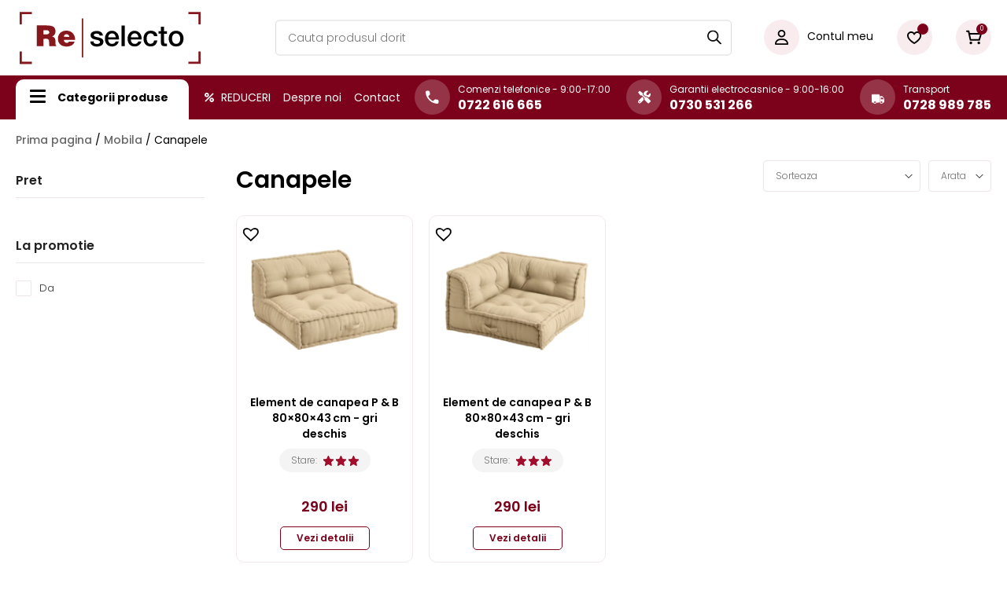

--- FILE ---
content_type: image/svg+xml
request_url: https://www.reselecto.ro/wp-content/themes/reselecto/img/bgi/star-product.svg
body_size: 48
content:
<svg width="15" height="14" viewBox="0 0 15 14" fill="none" xmlns="http://www.w3.org/2000/svg">
<path d="M7.32445 11.7246L10.8767 13.873C11.5272 14.2668 12.3233 13.6847 12.1521 12.9486L11.2105 8.90845L14.3519 6.18649C14.9254 5.69003 14.6173 4.74846 13.864 4.68855L9.72972 4.3376L8.11194 0.519999C7.82091 -0.173333 6.82799 -0.173333 6.53697 0.519999L4.91919 4.32904L0.784883 4.67999C0.0316343 4.7399 -0.276513 5.68147 0.296983 6.17793L3.43837 8.89989L2.49681 12.94C2.32562 13.6762 3.12167 14.2582 3.7722 13.8645L7.32445 11.7246Z" fill="#A10D2A"/>
</svg>


--- FILE ---
content_type: image/svg+xml
request_url: https://www.reselecto.ro/wp-content/themes/reselecto/img/bgi/map-pin.svg
body_size: 278
content:
<svg width="18" height="24" viewBox="0 0 18 24" fill="none" xmlns="http://www.w3.org/2000/svg">
<path d="M9 10.875C9.93198 10.875 10.6875 10.1195 10.6875 9.1875C10.6875 8.25552 9.93198 7.5 9 7.5C8.06802 7.5 7.3125 8.25552 7.3125 9.1875C7.3125 10.1195 8.06802 10.875 9 10.875Z" fill="#A10D2A"/>
<path d="M9 0.75C6.62856 0.749881 4.35291 1.68573 2.66765 3.35414C0.982384 5.02255 0.0237144 7.28868 0 9.66C0 15.825 7.93125 22.6875 8.26875 22.98C8.47252 23.1543 8.73185 23.2501 9 23.2501C9.26815 23.2501 9.52748 23.1543 9.73125 22.98C10.125 22.6875 18 15.825 18 9.66C17.9763 7.28868 17.0176 5.02255 15.3324 3.35414C13.6471 1.68573 11.3714 0.749881 9 0.75ZM9 13.125C8.22124 13.125 7.45996 12.8941 6.81244 12.4614C6.16492 12.0288 5.66024 11.4138 5.36222 10.6943C5.0642 9.97483 4.98623 9.18313 5.13816 8.41933C5.29009 7.65553 5.6651 6.95394 6.21577 6.40327C6.76644 5.8526 7.46803 5.47759 8.23183 5.32566C8.99563 5.17373 9.78733 5.2517 10.5068 5.54972C11.2263 5.84774 11.8413 6.35242 12.2739 6.99994C12.7066 7.64746 12.9375 8.40874 12.9375 9.1875C12.9375 10.2318 12.5227 11.2333 11.7842 11.9717C11.0458 12.7102 10.0443 13.125 9 13.125Z" fill="#A10D2A"/>
</svg>


--- FILE ---
content_type: image/svg+xml
request_url: https://www.reselecto.ro/wp-content/themes/reselecto/img/bgi/cart.svg
body_size: 79
content:
<svg width="20" height="19" viewBox="0 0 20 19" fill="none" xmlns="http://www.w3.org/2000/svg">
<path d="M6.0625 18.2501C6.99448 18.2501 7.75 17.5113 7.75 16.6001C7.75 15.6888 6.99448 14.9501 6.0625 14.9501C5.13052 14.9501 4.375 15.6888 4.375 16.6001C4.375 17.5113 5.13052 18.2501 6.0625 18.2501Z" fill="black"/>
<path d="M16.1875 18.2501C17.1195 18.2501 17.875 17.5113 17.875 16.6001C17.875 15.6888 17.1195 14.9501 16.1875 14.9501C15.2555 14.9501 14.5 15.6888 14.5 16.6001C14.5 17.5113 15.2555 18.2501 16.1875 18.2501Z" fill="black"/>
<path d="M1 1.75H3.25L3.925 5.05M3.925 5.05L5.5 12.75H16.75L19 5.05H3.925Z" stroke="black" stroke-width="2" stroke-linecap="round" stroke-linejoin="round"/>
</svg>


--- FILE ---
content_type: image/svg+xml
request_url: https://www.reselecto.ro/wp-content/themes/reselecto/img/bgi/fa6-regular_user.svg
body_size: 336
content:
<svg width="17" height="19" viewBox="0 0 17 19" fill="none" xmlns="http://www.w3.org/2000/svg">
<g clip-path="url(#clip0_130_149)">
<path d="M5.46429 4.75C5.46429 3.96264 5.78412 3.20753 6.35343 2.65078C6.92273 2.09403 7.69488 1.78125 8.5 1.78125C9.30512 1.78125 10.0773 2.09403 10.6466 2.65078C11.2159 3.20753 11.5357 3.96264 11.5357 4.75C11.5357 5.53736 11.2159 6.29247 10.6466 6.84922C10.0773 7.40597 9.30512 7.71875 8.5 7.71875C7.69488 7.71875 6.92273 7.40597 6.35343 6.84922C5.78412 6.29247 5.46429 5.53736 5.46429 4.75ZM13.3571 4.75C13.3571 3.49022 12.8454 2.28204 11.9345 1.39124C11.0236 0.500445 9.78819 0 8.5 0C7.21181 0 5.97637 0.500445 5.06548 1.39124C4.15459 2.28204 3.64286 3.49022 3.64286 4.75C3.64286 6.00978 4.15459 7.21796 5.06548 8.10876C5.97637 8.99956 7.21181 9.5 8.5 9.5C9.78819 9.5 11.0236 8.99956 11.9345 8.10876C12.8454 7.21796 13.3571 6.00978 13.3571 4.75ZM15.1292 17.2188H1.87076C2.20848 14.8697 4.27277 13.0625 6.76585 13.0625H10.2342C12.7272 13.0625 14.7915 14.8697 15.1292 17.2188ZM17 17.8979C17 14.2426 13.9719 11.2812 10.2342 11.2812H6.76585C3.02812 11.2812 0 14.2426 0 17.8979C0 18.5064 0.504688 19 1.12701 19H15.873C16.4953 19 17 18.5064 17 17.8979Z" fill="black"/>
</g>
<defs>
<clipPath id="clip0_130_149">
<rect width="17" height="19" fill="white" transform="matrix(-1 0 0 1 17 0)"/>
</clipPath>
</defs>
</svg>


--- FILE ---
content_type: image/svg+xml
request_url: https://www.reselecto.ro/wp-content/themes/reselecto/img/bgi/icon-reduceri-alb.svg
body_size: 248
content:
<svg width="282" height="282" viewBox="0 0 282 282" fill="none" xmlns="http://www.w3.org/2000/svg">
<g clip-path="url(#clip0_118_390)">
<path d="M35.4002 273.4C26.5002 264.4 16.9002 254.8 7.7002 245.6C86.8002 166.5 166.3 87 245.6 7.70001C254.6 16.8 264.1 26.4 273.3 35.7C194.2 114.6 114.8 194.1 35.4002 273.4Z" fill="white"/>
<path d="M215.2 149C251.6 149 281.1 178.7 281 215.2C280.9 251.5 251.1 281.3 214.8 281.2C176.4 281.1 148.5 249.1 148.7 214.6C149.1 179 179 148.3 215.2 149ZM191.1 215C191.1 228 201.9 239 214.8 239.1C227.6 239.2 239.2 227.6 239 214.8C238.8 201.9 227.8 191.1 214.8 191.1C201.8 191.2 191.1 201.9 191.1 215Z" fill="white"/>
<path d="M132.1 66.5C132.5 102.3 102 132.5 65.9003 132.2C29.5003 131.8 -0.0997474 102.4 0.000252635 66C0.100253 29.6 29.8002 -0.0999924 66.2002 7.64648e-06C104.5 0.100008 133 32 132.1 66.5ZM90.0003 66.4C90.1003 53.4 79.5003 42.4 66.5003 42.1C53.8003 41.8 42.1003 53.3 42.1003 66.2C42.1003 79 53.1003 90 66.0003 90C79.1003 90.1 89.9003 79.4 90.0003 66.4Z" fill="white"/>
</g>
<defs>
<clipPath id="clip0_118_390">
<rect width="281.1" height="281.1" fill="white"/>
</clipPath>
</defs>
</svg>


--- FILE ---
content_type: image/svg+xml
request_url: https://www.reselecto.ro/wp-content/themes/reselecto/img/bgi/clock.svg
body_size: 397
content:
<svg width="18" height="18" viewBox="0 0 18 18" fill="none" xmlns="http://www.w3.org/2000/svg">
<path d="M9 0C7.21997 0 5.47991 0.527841 3.99987 1.51677C2.51983 2.50571 1.36628 3.91131 0.685088 5.55585C0.00389957 7.20038 -0.17433 9.00998 0.172936 10.7558C0.520203 12.5016 1.37737 14.1053 2.63604 15.364C3.89471 16.6226 5.49836 17.4798 7.24419 17.8271C8.99002 18.1743 10.7996 17.9961 12.4442 17.3149C14.0887 16.6337 15.4943 15.4802 16.4832 14.0001C17.4722 12.5201 18 10.78 18 9C17.9974 6.61386 17.0483 4.32622 15.361 2.63896C13.6738 0.951708 11.3861 0.00264685 9 0ZM9 16C7.61553 16 6.26216 15.5895 5.11101 14.8203C3.95987 14.0511 3.06266 12.9579 2.53285 11.6788C2.00303 10.3997 1.86441 8.99223 2.13451 7.63437C2.4046 6.2765 3.07129 5.02922 4.05026 4.05025C5.02922 3.07128 6.2765 2.4046 7.63437 2.1345C8.99224 1.86441 10.3997 2.00303 11.6788 2.53284C12.9579 3.06266 14.0511 3.95986 14.8203 5.11101C15.5895 6.26215 16 7.61553 16 9C15.998 10.8559 15.2599 12.6352 13.9476 13.9476C12.6352 15.2599 10.8559 15.998 9 16ZM14.6667 9C14.6667 9.26521 14.5613 9.51957 14.3738 9.7071C14.1862 9.89464 13.9319 10 13.6667 10H9C8.73479 10 8.48043 9.89464 8.29289 9.7071C8.10536 9.51957 8 9.26521 8 9V4.33333C8 4.06812 8.10536 3.81376 8.29289 3.62623C8.48043 3.43869 8.73479 3.33333 9 3.33333C9.26522 3.33333 9.51957 3.43869 9.70711 3.62623C9.89464 3.81376 10 4.06812 10 4.33333V8H13.6667C13.9319 8 14.1862 8.10535 14.3738 8.29289C14.5613 8.48043 14.6667 8.73478 14.6667 9Z" fill="#A10D2A"/>
</svg>


--- FILE ---
content_type: image/svg+xml
request_url: https://www.reselecto.ro/wp-content/uploads/2023/09/reselecto-logo-1.svg
body_size: 1782
content:
<?xml version="1.0" encoding="utf-8"?>
<!-- Generator: Adobe Illustrator 27.9.0, SVG Export Plug-In . SVG Version: 6.00 Build 0)  -->
<svg version="1.1" id="Layer_1" xmlns="http://www.w3.org/2000/svg" xmlns:xlink="http://www.w3.org/1999/xlink" x="0px" y="0px"
	 viewBox="0 0 278.4 87.6" style="enable-background:new 0 0 278.4 87.6;" xml:space="preserve">
<style type="text/css">
	.st0{fill:#86171D;}
</style>
<g>
	<g>
		<path class="st0" d="M40.9,45.3l0,10.5l-9.9,0l0-30.2l14.2,0c4.9,0,8.4,0.7,10.4,2c2,1.4,3,3.5,3,6.6c0,1.8-0.4,3.4-1.3,4.7
			c-0.9,1.3-2.1,2.2-3.8,2.7c1,0.4,1.8,0.7,2.3,1c0.5,0.3,1,0.7,1.5,1.2c0.4,0.5,0.8,1.3,1,2.2c0.2,0.9,0.3,2.1,0.3,3.6
			c0,2.3,0.1,3.7,0.2,4.3c0.1,0.6,0.4,0.9,0.9,0.9l0,0.9l-10,0c-0.1-0.4-0.3-1-0.4-2c-0.1-1-0.1-2.1-0.1-3.3c0-1.1-0.1-1.9-0.2-2.6
			c-0.1-0.6-0.4-1.2-0.7-1.6c-0.4-0.4-0.9-0.7-1.6-0.9c-0.7-0.2-1.6-0.3-2.8-0.3L40.9,45.3z M40.9,38.6l3.9,0c1.6,0,2.8-0.2,3.5-0.7
			c0.8-0.4,1.2-1.2,1.2-2.2c0-1-0.4-1.8-1.1-2.3c-0.7-0.5-1.7-0.8-2.9-0.8l-4.6,0L40.9,38.6z"/>
		<path class="st0" d="M71,46.8c0,1.3,0.4,2.3,1.3,3.1c0.9,0.8,1.9,1.2,3,1.2c0.7,0,1.4-0.2,1.9-0.5c0.6-0.3,1-0.8,1.3-1.4l8.3,0
			c-0.4,1.3-0.9,2.4-1.8,3.4c-0.8,0.9-1.8,1.7-2.9,2.2c-1.1,0.6-2.3,1-3.6,1.2c-1.3,0.3-2.6,0.4-3.9,0.4c-1.8,0-3.4-0.3-4.9-0.8
			c-1.5-0.5-2.9-1.2-4-2.2c-1.1-1-2-2.2-2.6-3.6c-0.6-1.4-0.9-3-0.9-4.8c0-1.8,0.3-3.4,0.9-4.8c0.6-1.5,1.5-2.7,2.6-3.8
			c1.1-1,2.5-1.8,4-2.4c1.5-0.5,3.1-0.8,4.9-0.8c2,0,3.8,0.3,5.4,1c1.6,0.6,3,1.6,4.1,2.8c1.1,1.2,2,2.6,2.6,4.3
			c0.6,1.7,0.9,3.5,0.9,5.5L71,46.8z M79,42.3c0-1-0.4-1.9-1.2-2.7c-0.8-0.8-1.7-1.2-2.7-1.2c-1.3,0-2.3,0.3-3,1
			c-0.7,0.7-1.1,1.6-1.1,2.8L79,42.3z"/>
	</g>
	<g>
		<path d="M114.5,48.8c0.1,1.3,0.6,2.3,1.5,2.9c0.9,0.6,2,0.9,3.4,0.9c0.5,0,1.1,0,1.6-0.1c0.5-0.1,1-0.2,1.6-0.4
			c0.5-0.2,0.9-0.5,1.2-0.9c0.3-0.4,0.5-0.9,0.5-1.4c-0.1-0.9-0.5-1.6-1.4-2.1c-0.9-0.4-2.3-0.8-4.1-1.2c-0.8-0.2-1.3-0.3-1.5-0.3
			c-1-0.2-1.9-0.5-2.7-0.8c-0.8-0.3-1.5-0.7-2.1-1.1c-0.6-0.5-1.2-1.1-1.5-1.8c-0.4-0.7-0.6-1.6-0.6-2.7c0-1.1,0.3-2.1,0.8-2.9
			c0.5-0.8,1.3-1.5,2.2-1.9c0.9-0.5,1.9-0.8,2.9-1s2.1-0.3,3.2-0.3c2.4,0,4.4,0.5,6,1.5c0.8,0.6,1.5,1.3,2.1,2.1
			c0.5,0.9,0.9,1.9,1,3l-5,0c-0.2-1.1-0.7-1.8-1.5-2.2c-0.8-0.4-1.8-0.6-2.9-0.6c-0.4,0-0.8,0-1.3,0.1c-0.4,0.1-0.9,0.2-1.3,0.3
			c-0.4,0.2-0.7,0.4-1,0.7c-0.3,0.3-0.4,0.7-0.4,1.1c0,0.9,0.4,1.5,1.3,1.9c0.9,0.4,2.3,0.8,4.2,1.2c0.8,0.2,1.3,0.3,1.5,0.3
			c1,0.3,1.9,0.5,2.7,0.8c0.8,0.3,1.5,0.6,2.2,1.1c0.7,0.5,1.2,1.1,1.6,1.8c0.4,0.7,0.6,1.6,0.6,2.6c0,1.2-0.3,2.3-0.8,3.2
			c-0.6,0.9-1.3,1.6-2.2,2.2c-0.9,0.6-2,1-3.1,1.2c-1.1,0.3-2.3,0.4-3.5,0.4c-2.8,0-5.2-0.6-6.9-1.9c-1.8-1.3-2.7-3.2-2.7-5.6
			L114.5,48.8z"/>
		<path d="M136.3,46.1c0,1.8,0.5,3.3,1.5,4.6c1,1.2,2.4,1.8,4.3,1.8c2.7,0,4.4-1.2,5.3-3.6l4.5,0c-0.5,2.3-1.7,4.1-3.5,5.4
			c-1.8,1.3-3.9,2-6.3,2c-3.3,0-5.9-1-7.8-3.1c-1.9-2.1-2.8-4.8-2.8-8.3c0-1.5,0.2-3,0.7-4.4c0.5-1.4,1.2-2.6,2.1-3.7
			c0.9-1.1,2-1.9,3.3-2.5c1.3-0.6,2.7-0.9,4.3-0.9c1.5,0,2.9,0.3,4.2,0.9c1.3,0.6,2.4,1.4,3.3,2.4c0.9,1,1.6,2.2,2.1,3.6
			c0.5,1.3,0.7,2.7,0.7,4.2c0,0.5,0,1.1-0.1,1.6L136.3,46.1z M147.5,43c-0.1-1.6-0.6-2.9-1.6-4.1c-1-1.1-2.3-1.7-3.8-1.7
			c-1.6,0-3,0.5-4,1.6c-1.1,1.1-1.6,2.5-1.7,4.1L147.5,43z"/>
		<path d="M156,25.8l4.8,0l0,29.9l-4.8,0L156,25.8z"/>
		<path d="M169.7,46.1c0,1.8,0.5,3.3,1.5,4.6c1,1.2,2.4,1.8,4.3,1.8c2.7,0,4.4-1.2,5.3-3.6l4.5,0c-0.5,2.3-1.7,4.1-3.5,5.4
			c-1.8,1.3-3.9,2-6.3,2c-3.3,0-5.9-1-7.8-3.1c-1.9-2.1-2.8-4.8-2.8-8.3c0-1.5,0.2-3,0.7-4.4c0.5-1.4,1.2-2.6,2.1-3.7
			c0.9-1.1,2-1.9,3.3-2.5c1.3-0.6,2.7-0.9,4.3-0.9c1.5,0,2.9,0.3,4.2,0.9c1.3,0.6,2.4,1.4,3.3,2.4c0.9,1,1.6,2.2,2.1,3.6
			c0.5,1.3,0.7,2.7,0.7,4.2c0,0.5,0,1.1-0.1,1.6L169.7,46.1z M180.9,43c-0.1-1.6-0.6-2.9-1.6-4.1c-1-1.1-2.3-1.7-3.8-1.7
			c-1.6,0-3,0.5-4,1.6c-1.1,1.1-1.6,2.5-1.7,4.1L180.9,43z"/>
		<path d="M203.9,41.3c-0.2-1.3-0.7-2.3-1.6-3c-0.9-0.7-2-1.1-3.3-1.1c-0.7,0-1.4,0.1-2.1,0.3c-0.7,0.2-1.3,0.6-1.9,1.2
			c-0.6,0.6-1.1,1.4-1.4,2.4c-0.4,1-0.5,2.4-0.5,3.9c0,1,0.1,1.9,0.3,2.7c0.2,0.9,0.6,1.7,1,2.4c0.5,0.7,1.1,1.3,1.8,1.7
			c0.7,0.4,1.6,0.6,2.6,0.6c1.4,0,2.5-0.4,3.5-1.3c0.9-0.9,1.5-2.1,1.7-3.6l4.8,0c-0.4,2.8-1.5,5-3.2,6.5c-1.7,1.5-3.9,2.2-6.7,2.2
			c-3.3,0-5.9-1-7.7-3.1c-1.9-2.1-2.8-4.8-2.8-8.1c0-3.4,0.9-6.2,2.8-8.4c1.8-2.2,4.5-3.3,7.9-3.3c2.7,0,4.9,0.7,6.7,2
			c1.8,1.3,2.8,3.3,3.1,5.8L203.9,41.3z"/>
		<path d="M210.4,34.1l3.6,0l0-6.5l4.8,0l0,6.5l4.3,0l0,3.6l-4.3,0l0,11.6c0,1.1,0.1,1.9,0.4,2.3c0.3,0.4,0.9,0.6,1.9,0.6
			c0.9,0,1.6-0.1,2-0.2l0,3.7c-0.3,0-0.6,0.1-1,0.1c-0.9,0.1-1.6,0.1-2.1,0.1c-2.3,0-3.9-0.4-4.7-1.3c-0.8-0.9-1.2-2.3-1.3-4.2
			l0-12.8l-3.6,0L210.4,34.1z"/>
		<path d="M228.5,53.1c-1.9-2.1-2.9-4.9-2.9-8.3c0-3.4,1-6.1,2.9-8.2c1.9-2.1,4.6-3.2,8-3.2c3.4,0,6.1,1.1,8,3.2
			c1.9,2.1,2.9,4.9,2.9,8.2c0,3.4-1,6.2-2.9,8.3c-1.9,2.1-4.6,3.2-8,3.2C233.1,56.3,230.4,55.2,228.5,53.1z M239.2,51.9
			c0.8-0.4,1.4-1,1.9-1.7c0.5-0.7,0.9-1.5,1.1-2.5c0.3-0.9,0.4-1.9,0.4-2.8c0-1-0.1-1.9-0.4-2.8c-0.3-0.9-0.6-1.7-1.1-2.5
			c-0.5-0.7-1.1-1.3-1.9-1.7c-0.8-0.4-1.7-0.6-2.7-0.6c-1,0-1.9,0.2-2.7,0.6c-0.8,0.4-1.4,1-1.9,1.7c-0.5,0.7-0.9,1.6-1.1,2.5
			c-0.3,0.9-0.4,1.8-0.4,2.8c0,1,0.1,1.9,0.4,2.8c0.3,0.9,0.6,1.7,1.1,2.5c0.5,0.7,1.2,1.3,1.9,1.7c0.8,0.4,1.7,0.6,2.7,0.6
			C237.5,52.5,238.4,52.3,239.2,51.9z"/>
	</g>
	<rect x="97.5" y="15.4" class="st0" width="2" height="56.9"/>
	<g>
		<polygon class="st0" points="254.6,9.2 269.4,9.2 269.4,24 272.7,24 272.7,5.9 254.5,5.9 		"/>
		<polygon class="st0" points="269.4,63.5 269.4,78.4 254.6,78.4 254.6,81.7 272.7,81.7 272.7,63.5 		"/>
		<polygon class="st0" points="9,24.1 9,9.3 23.8,9.3 23.8,6 5.7,6 5.7,24.1 		"/>
		<polygon class="st0" points="23.9,78.5 9,78.5 9,63.6 5.7,63.6 5.7,81.8 23.9,81.8 		"/>
	</g>
</g>
</svg>


--- FILE ---
content_type: image/svg+xml
request_url: https://www.reselecto.ro/wp-content/themes/reselecto/img/bgi/arrow-down-black.svg
body_size: -18
content:
<svg xmlns="http://www.w3.org/2000/svg" width="20.00031" height="10" viewBox="0 0 20.00031 10">
  <defs>
    <style>
      .cls-1 {
        isolation: isolate;
      }

      .cls-2 {
        fill-rule: evenodd;
      }
    </style>
  </defs>
  <title>arrow-down-black</title>
  <g id="ARROW_copy" data-name="ARROW copy" class="cls-1">
    <g id="ARROW_copy-2" data-name="ARROW copy">
      <polygon class="cls-2" points="20 0 17.656 0 10 7.654 2.346 0 0 0 10 10 20 0"/>
    </g>
  </g>
</svg>


--- FILE ---
content_type: image/svg+xml
request_url: https://www.reselecto.ro/wp-content/themes/reselecto/img/bgi/telephone.svg
body_size: 126
content:
<svg width="17" height="17" viewBox="0 0 17 17" fill="none" xmlns="http://www.w3.org/2000/svg">
<path d="M14.8833 11.7519L12.5503 11.4855C12.276 11.4533 11.9979 11.4837 11.737 11.5743C11.4761 11.665 11.2391 11.8136 11.0439 12.0091L9.35386 13.6991C6.74637 12.373 4.62698 10.2536 3.30084 7.64609L5.0001 5.94683C5.39506 5.55186 5.58795 5.00075 5.52365 4.44045L5.25728 2.12578C5.20521 1.67771 4.99017 1.26443 4.65312 0.964632C4.31606 0.664838 3.88053 0.499465 3.42944 0.500001H1.84041C0.802483 0.500001 -0.0609219 1.36341 0.00337415 2.40134C0.490187 10.2455 6.76365 16.5098 14.5986 16.9966C15.6365 17.0609 16.4999 16.1975 16.4999 15.1596V13.5705C16.5091 12.6428 15.811 11.8621 14.8833 11.7519Z" fill="white"/>
</svg>


--- FILE ---
content_type: image/svg+xml
request_url: https://www.reselecto.ro/wp-content/themes/reselecto/img/bgi/wishlist.svg
body_size: 299
content:
<svg width="19" height="16" viewBox="0 0 19 16" fill="none" xmlns="http://www.w3.org/2000/svg">
<path d="M13.0094 0C11.435 0 10.0376 0.634385 9.09091 1.72476C8.1442 0.634385 6.74687 0 5.17241 0C3.80111 0.00169364 2.48645 0.558508 1.5168 1.54831C0.547141 2.53811 0.00165917 3.88008 0 5.27987C0 11.0669 8.29232 15.6908 8.64498 15.8852C8.78203 15.9606 8.93525 16 9.09091 16C9.24657 16 9.39979 15.9606 9.53683 15.8852C9.8895 15.6908 18.1818 11.0669 18.1818 5.27987C18.1802 3.88008 17.6347 2.53811 16.665 1.54831C15.6954 0.558508 14.3807 0.00169364 13.0094 0ZM12.5792 11.3885C11.4877 12.334 10.3209 13.1849 9.09091 13.9325C7.86093 13.1849 6.69415 12.334 5.60266 11.3885C3.90439 9.90136 1.88088 7.63342 1.88088 5.27987C1.88088 4.38877 2.22766 3.53416 2.84495 2.90405C3.46223 2.27394 4.29944 1.91995 5.17241 1.91995C6.5674 1.91995 7.73511 2.67194 8.22022 3.88311C8.29083 4.05967 8.41135 4.21076 8.56642 4.31712C8.72149 4.42348 8.90409 4.48028 9.09091 4.48028C9.27773 4.48028 9.46032 4.42348 9.6154 4.31712C9.77047 4.21076 9.89099 4.05967 9.9616 3.88311C10.4467 2.67194 11.6144 1.91995 13.0094 1.91995C13.8824 1.91995 14.7196 2.27394 15.3369 2.90405C15.9542 3.53416 16.3009 4.38877 16.3009 5.27987C16.3009 7.63342 14.2774 9.90136 12.5792 11.3885Z" fill="black"/>
</svg>


--- FILE ---
content_type: image/svg+xml
request_url: https://www.reselecto.ro/wp-content/themes/reselecto/img/bgi/telephone-2.svg
body_size: 422
content:
<svg width="16" height="17" viewBox="0 0 16 17" fill="none" xmlns="http://www.w3.org/2000/svg">
<path d="M15.6601 12.8652L12.0009 9.20601C11.2791 8.48417 10.201 8.34356 9.33229 8.77166L6.00123 5.44059V3.50008L2.00145 0.500244L0.00156239 2.50013L3.0014 6.49991H4.94191L8.27298 9.83097C7.848 10.6997 7.98549 11.7777 8.70733 12.4996L12.3665 16.1587C12.8227 16.615 13.5602 16.615 14.0133 16.1587L15.6601 14.512C16.1132 14.0557 16.1132 13.3183 15.6601 12.8652ZM10.3666 7.5311C11.2509 7.5311 12.0821 7.87483 12.7071 8.4998L13.3133 9.10602C13.807 8.8904 14.2758 8.59042 14.682 8.18419C15.8413 7.02488 16.235 5.39372 15.8663 3.91255C15.7976 3.63132 15.4445 3.53445 15.2382 3.74069L12.9133 6.06556L10.7916 5.71245L10.4385 3.5907L12.7634 1.26583C12.9696 1.05959 12.8696 0.706483 12.5852 0.634612C11.1041 0.269007 9.47291 0.662735 8.31672 1.81892C7.42615 2.7095 7.00742 3.88443 7.0293 5.05624L9.59478 7.62172C9.84789 7.56235 10.1104 7.5311 10.3666 7.5311ZM7.11992 10.0935L5.34814 8.32168L0.585905 13.087C-0.195302 13.8682 -0.195302 15.1338 0.585905 15.915C1.36711 16.6962 2.63267 16.6962 3.41387 15.915L7.27616 12.0527C7.03867 11.4309 6.9668 10.7528 7.11992 10.0935ZM2.00145 15.2494C1.58897 15.2494 1.25149 14.9119 1.25149 14.4995C1.25149 14.0839 1.58585 13.7495 2.00145 13.7495C2.41705 13.7495 2.75141 14.0839 2.75141 14.4995C2.75141 14.9119 2.41705 15.2494 2.00145 15.2494Z" fill="white"/>
</svg>
